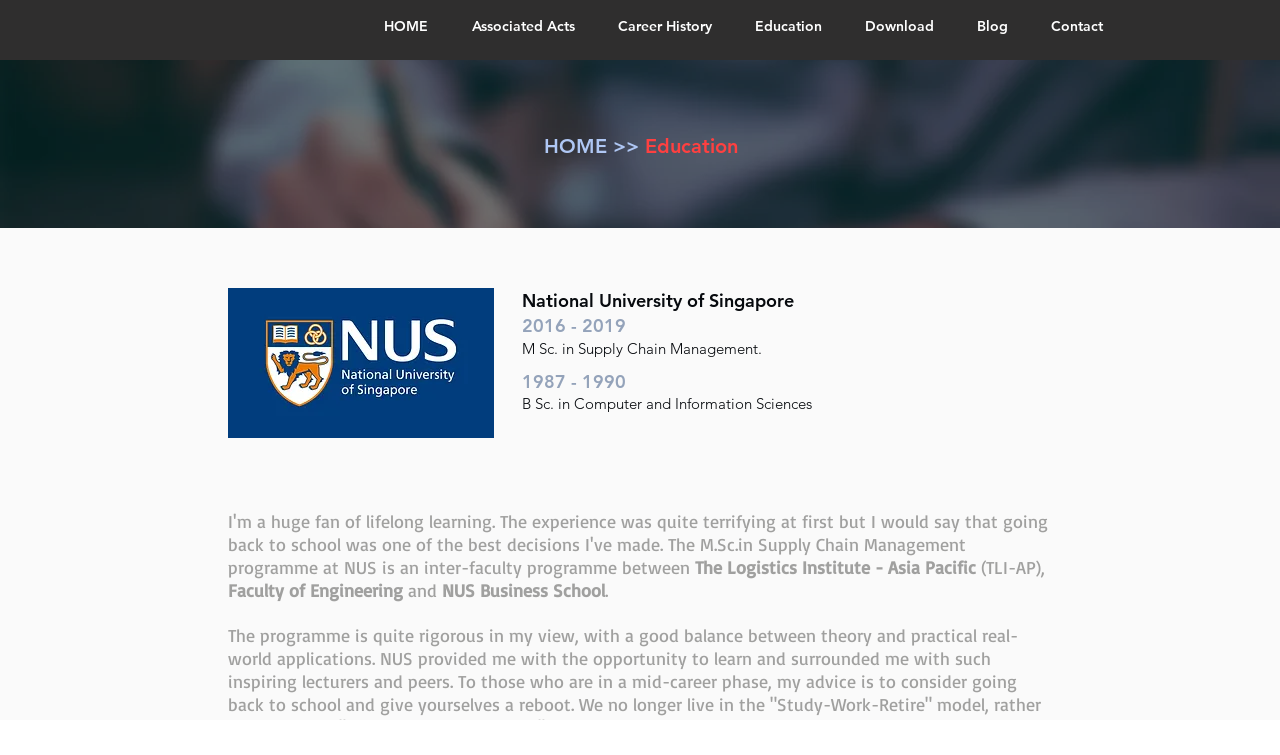

--- FILE ---
content_type: text/html; charset=utf-8
request_url: https://www.google.com/recaptcha/api2/aframe
body_size: 256
content:
<!DOCTYPE HTML><html><head><meta http-equiv="content-type" content="text/html; charset=UTF-8"></head><body><script nonce="o2mSEN62dtgRRRgJg3YT1Q">/** Anti-fraud and anti-abuse applications only. See google.com/recaptcha */ try{var clients={'sodar':'https://pagead2.googlesyndication.com/pagead/sodar?'};window.addEventListener("message",function(a){try{if(a.source===window.parent){var b=JSON.parse(a.data);var c=clients[b['id']];if(c){var d=document.createElement('img');d.src=c+b['params']+'&rc='+(localStorage.getItem("rc::a")?sessionStorage.getItem("rc::b"):"");window.document.body.appendChild(d);sessionStorage.setItem("rc::e",parseInt(sessionStorage.getItem("rc::e")||0)+1);localStorage.setItem("rc::h",'1769511602270');}}}catch(b){}});window.parent.postMessage("_grecaptcha_ready", "*");}catch(b){}</script></body></html>